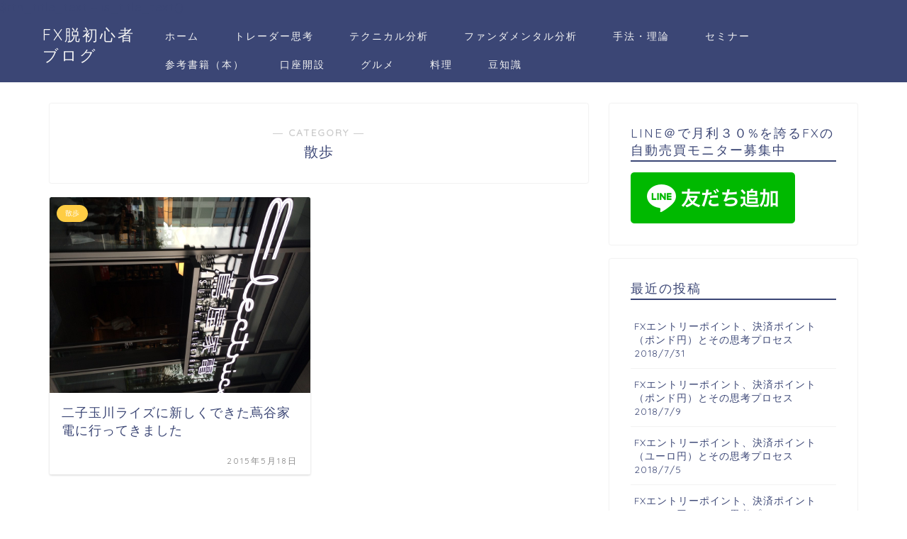

--- FILE ---
content_type: text/html; charset=UTF-8
request_url: https://fx-dash.com/category/%E6%95%A3%E6%AD%A9/
body_size: 9515
content:
<!DOCTYPE html>
<html lang="ja">
<head prefix="og: http://ogp.me/ns# fb: http://ogp.me/ns/fb# article: http://ogp.me/ns/article#">
<meta charset="utf-8">
<meta http-equiv="X-UA-Compatible" content="IE=edge">
<meta name="viewport" content="width=device-width, initial-scale=1">
<!-- ここからOGP -->
<meta property="og:type" content="blog">
<meta property="og:description" content="散歩">
<meta property="og:title" content="散歩｜FX脱初心者ブログ">
<meta property="og:url" content="https://fx-dash.com/category/%e6%95%a3%e6%ad%a9/">
<meta property="og:image" content="http://fx-dash.com/wp-content/uploads/2015/05/IMG_3658-e1431954129547-225x300.jpg">
<meta property="og:site_name" content="FX脱初心者ブログ">
<meta property="fb:admins" content="">
<meta name="twitter:card" content="summary">
<!-- ここまでOGP --> 
<title>散歩 | FX脱初心者ブログ</title>
<meta name="description" itemprop="description" content="散歩" >
<link rel="shortcut icon" href="https://fx-dash.com/wp-content/themes/jin/favicon.ico">

<!-- All In One SEO Pack 3.7.0[787,806] -->

<meta name="keywords"  content="二子玉川ライズ,蔦屋家電,tsutaya,tsutaya家電,二子玉川" />
<meta name="robots" content="noindex,follow" />

<script type="application/ld+json" class="aioseop-schema">{"@context":"https://schema.org","@graph":[{"@type":"Organization","@id":"https://fx-dash.com/#organization","url":"https://fx-dash.com/","name":"FX\u8131\u521d\u5fc3\u8005\u30d6\u30ed\u30b0","sameAs":[]},{"@type":"WebSite","@id":"https://fx-dash.com/#website","url":"https://fx-dash.com/","name":"FX\u8131\u521d\u5fc3\u8005\u30d6\u30ed\u30b0","publisher":{"@id":"https://fx-dash.com/#organization"}},{"@type":"CollectionPage","@id":"https://fx-dash.com/category/%e6%95%a3%e6%ad%a9/#collectionpage","url":"https://fx-dash.com/category/%e6%95%a3%e6%ad%a9/","inLanguage":"ja","name":"\u6563\u6b69","isPartOf":{"@id":"https://fx-dash.com/#website"},"breadcrumb":{"@id":"https://fx-dash.com/category/%e6%95%a3%e6%ad%a9/#breadcrumblist"}},{"@type":"BreadcrumbList","@id":"https://fx-dash.com/category/%e6%95%a3%e6%ad%a9/#breadcrumblist","itemListElement":[{"@type":"ListItem","position":1,"item":{"@type":"WebPage","@id":"https://fx-dash.com/","url":"https://fx-dash.com/","name":"FX\u8131\u521d\u5fc3\u8005\u30d6\u30ed\u30b0"}},{"@type":"ListItem","position":2,"item":{"@type":"WebPage","@id":"https://fx-dash.com/category/%e6%95%a3%e6%ad%a9/","url":"https://fx-dash.com/category/%e6%95%a3%e6%ad%a9/","name":"\u6563\u6b69"}}]}]}</script>
<link rel="canonical" href="https://fx-dash.com/category/%e6%95%a3%e6%ad%a9/" />
<!-- All In One SEO Pack -->
<link rel='dns-prefetch' href='//ajax.googleapis.com' />
<link rel='dns-prefetch' href='//cdnjs.cloudflare.com' />
<link rel='dns-prefetch' href='//use.fontawesome.com' />
<link rel='dns-prefetch' href='//s.w.org' />
<link rel="alternate" type="application/rss+xml" title="FX脱初心者ブログ &raquo; フィード" href="https://fx-dash.com/feed/" />
<link rel="alternate" type="application/rss+xml" title="FX脱初心者ブログ &raquo; コメントフィード" href="https://fx-dash.com/comments/feed/" />
<link rel="alternate" type="application/rss+xml" title="FX脱初心者ブログ &raquo; 散歩 カテゴリーのフィード" href="https://fx-dash.com/category/%e6%95%a3%e6%ad%a9/feed/" />
		<script type="text/javascript">
			window._wpemojiSettings = {"baseUrl":"https:\/\/s.w.org\/images\/core\/emoji\/11\/72x72\/","ext":".png","svgUrl":"https:\/\/s.w.org\/images\/core\/emoji\/11\/svg\/","svgExt":".svg","source":{"concatemoji":"https:\/\/fx-dash.com\/wp-includes\/js\/wp-emoji-release.min.js?ver=4.9.26"}};
			!function(e,a,t){var n,r,o,i=a.createElement("canvas"),p=i.getContext&&i.getContext("2d");function s(e,t){var a=String.fromCharCode;p.clearRect(0,0,i.width,i.height),p.fillText(a.apply(this,e),0,0);e=i.toDataURL();return p.clearRect(0,0,i.width,i.height),p.fillText(a.apply(this,t),0,0),e===i.toDataURL()}function c(e){var t=a.createElement("script");t.src=e,t.defer=t.type="text/javascript",a.getElementsByTagName("head")[0].appendChild(t)}for(o=Array("flag","emoji"),t.supports={everything:!0,everythingExceptFlag:!0},r=0;r<o.length;r++)t.supports[o[r]]=function(e){if(!p||!p.fillText)return!1;switch(p.textBaseline="top",p.font="600 32px Arial",e){case"flag":return s([55356,56826,55356,56819],[55356,56826,8203,55356,56819])?!1:!s([55356,57332,56128,56423,56128,56418,56128,56421,56128,56430,56128,56423,56128,56447],[55356,57332,8203,56128,56423,8203,56128,56418,8203,56128,56421,8203,56128,56430,8203,56128,56423,8203,56128,56447]);case"emoji":return!s([55358,56760,9792,65039],[55358,56760,8203,9792,65039])}return!1}(o[r]),t.supports.everything=t.supports.everything&&t.supports[o[r]],"flag"!==o[r]&&(t.supports.everythingExceptFlag=t.supports.everythingExceptFlag&&t.supports[o[r]]);t.supports.everythingExceptFlag=t.supports.everythingExceptFlag&&!t.supports.flag,t.DOMReady=!1,t.readyCallback=function(){t.DOMReady=!0},t.supports.everything||(n=function(){t.readyCallback()},a.addEventListener?(a.addEventListener("DOMContentLoaded",n,!1),e.addEventListener("load",n,!1)):(e.attachEvent("onload",n),a.attachEvent("onreadystatechange",function(){"complete"===a.readyState&&t.readyCallback()})),(n=t.source||{}).concatemoji?c(n.concatemoji):n.wpemoji&&n.twemoji&&(c(n.twemoji),c(n.wpemoji)))}(window,document,window._wpemojiSettings);
		</script>
		<style type="text/css">
img.wp-smiley,
img.emoji {
	display: inline !important;
	border: none !important;
	box-shadow: none !important;
	height: 1em !important;
	width: 1em !important;
	margin: 0 .07em !important;
	vertical-align: -0.1em !important;
	background: none !important;
	padding: 0 !important;
}
</style>
<link rel='stylesheet' id='yarppWidgetCss-css'  href='https://fx-dash.com/wp-content/plugins/yet-another-related-posts-plugin/style/widget.css?ver=4.9.26' type='text/css' media='all' />
<link rel='stylesheet' id='theme-style-css'  href='https://fx-dash.com/wp-content/themes/jin/style.css?ver=4.9.26' type='text/css' media='all' />
<link rel='stylesheet' id='fontawesome-style-css'  href='https://use.fontawesome.com/releases/v5.0.1/css/all.css?ver=4.9.26' type='text/css' media='all' />
<link rel='stylesheet' id='swiper-style-css'  href='https://cdnjs.cloudflare.com/ajax/libs/Swiper/4.0.7/css/swiper.min.css?ver=4.9.26' type='text/css' media='all' />
<link rel='stylesheet' id='myStyleSheets-css'  href='https://fx-dash.com/wp-content/plugins/wp-frontpage-news/css/wpcufpn_front.css?ver=4.9.26' type='text/css' media='all' />
<link rel='stylesheet' id='myFonts-css'  href='http://fonts.googleapis.com/css?family=Raleway%3A400%2C500%2C600%2C700%2C800%2C900%7CAlegreya%3A400%2C400italic%2C700%2C700italic%2C900%2C900italic%7CVarela+Round&#038;subset=latin%2Clatin-ext&#038;ver=4.9.26' type='text/css' media='all' />
<link rel='https://api.w.org/' href='https://fx-dash.com/wp-json/' />
	<style type="text/css">
		#wrapper{
						background-color: #fff;
						background-image: url();
		}
		.related-entry-headline-text span:before,
		#comment-title span:before,
		#reply-title span:before{
			background-color: #3b4675;
			border-color: #3b4675!important;
		}
		footer,
		#breadcrumb:after,
		#page-top a{	
			background-color: #3b4675;
		}
		.footer-inner a,
		#copyright,
		#copyright-center{
			border-color: #fff!important;
			color: #fff!important;
		}
		#footer-widget-area
		{
			border-color: #fff!important;
		}
		.page-top-footer a{
			color: #3b4675!important;
		}
				#breadcrumb ul li,
		#breadcrumb ul li a{
			color: #3b4675!important;
		}
		
		body,
		a,
		a:link,
		a:visited{
			color: #3b4675;
		}
		a:hover{
			color: #008db7;
		}
				.widget_nav_menu ul > li > a:before,
		.widget_categories ul > li > a:before,
		.widget_archive form:after,
		.widget_categories form:after,
		.widget_nav_menu ul > li > ul.sub-menu > li > a:before,
		.widget_categories ul > li > .children > li > a:before,
		.widget_nav_menu ul > li > ul.sub-menu > li > ul.sub-menu li > a:before,
		.widget_categories ul > li > .children > li > .children li > a:before{
			color: #3b4675;
		}
		footer .footer-widget,
		footer .footer-widget a,
		footer .footer-widget ul li,
		.footer-widget.widget_nav_menu ul > li > a:before,
		.footer-widget.widget_categories ul > li > a:before{
			color: #fff!important;
			border-color: #fff!important;
		}
		footer .footer-widget .widgettitle{
			color: #fff!important;
			border-color: #ffcd44!important;
		}
		footer .widget_nav_menu ul .children .children li a:before,
		footer .widget_categories ul .children .children li a:before{
			background-color: #fff!important;
		}
		#drawernav a:hover,
		.post-list-title,
		#prev-next p,
		#toc_container .toc_list li a{
			color: #3b4675!important;
		}
		#header-box{
			background-color: #3b4675;
		}
		.pickup-contents:before{
			background-color: #3b4675!important;
		}
		.main-image-text{
			color: #555;
		}
		.main-image-text-sub{
			color: #555;
		}
		
						#site-info{
			padding-top: 15px!important;
			padding-bottom: 15px!important;
		}
				
		#site-info span a{
			color: #f4f4f4!important;
		}
		
				#headmenu .headsns .line a svg{
			fill: #f4f4f4!important;
		}
		#headmenu .headsns a,
		#headmenu{
			color: #f4f4f4!important;
			border-color:#f4f4f4!important;
		}
						.profile-follow .line-sns a svg{
			fill: #3b4675!important;
		}
		.profile-follow .line-sns a:hover svg{
			fill: #ffcd44!important;
		}
		.profile-follow a{
			color: #3b4675!important;
			border-color:#3b4675!important;
		}
		.profile-follow a:hover,
		#headmenu .headsns a:hover{
			color:#ffcd44!important;
			border-color:#ffcd44!important;
		}
				.search-box:hover{
			color:#ffcd44!important;
			border-color:#ffcd44!important;
		}
				#header #headmenu .headsns .line a:hover svg{
			fill:#ffcd44!important;
		}
		.cps-icon-bar,
		#navtoggle:checked + .sp-menu-open .cps-icon-bar{
			background-color: #f4f4f4;
		}
		#nav-container{
			background-color: #fff;
		}
		#drawernav ul.menu-box > li > a,
		#drawernav2 ul.menu-box > li > a,
		#drawernav3 ul.menu-box > li > a,
		#drawernav4 ul.menu-box > li > a,
		#drawernav5 ul.menu-box > li > a,
		#drawernav ul.menu-box > li.menu-item-has-children:after,
		#drawernav2 ul.menu-box > li.menu-item-has-children:after,
		#drawernav3 ul.menu-box > li.menu-item-has-children:after,
		#drawernav4 ul.menu-box > li.menu-item-has-children:after,
		#drawernav5 ul.menu-box > li.menu-item-has-children:after{
			color: #f4f4f4!important;
		}
		#drawernav ul.menu-box li a,
		#drawernav2 ul.menu-box li a,
		#drawernav3 ul.menu-box li a,
		#drawernav4 ul.menu-box li a,
		#drawernav5 ul.menu-box li a{
			font-size: 14px!important;
		}
		#drawernav3 ul.menu-box > li{
			color: #3b4675!important;
		}
		#drawernav4 .menu-box > .menu-item > a:after,
		#drawernav3 .menu-box > .menu-item > a:after,
		#drawernav .menu-box > .menu-item > a:after{
			background-color: #f4f4f4!important;
		}
		#drawernav2 .menu-box > .menu-item:hover,
		#drawernav5 .menu-box > .menu-item:hover{
			border-top-color: #3b4675!important;
		}
				.cps-info-bar a{
			background-color: #ffcd44!important;
		}
				@media (min-width: 768px) {
			.post-list-mag .post-list-item:not(:nth-child(2n)){
				margin-right: 2.6%;
			}
		}
				@media (min-width: 768px) {
			#tab-1:checked ~ .tabBtn-mag li [for="tab-1"]:after,
			#tab-2:checked ~ .tabBtn-mag li [for="tab-2"]:after,
			#tab-3:checked ~ .tabBtn-mag li [for="tab-3"]:after,
			#tab-4:checked ~ .tabBtn-mag li [for="tab-4"]:after{
				border-top-color: #3b4675!important;
			}
			.tabBtn-mag label{
				border-bottom-color: #3b4675!important;
			}
		}
		#tab-1:checked ~ .tabBtn-mag li [for="tab-1"],
		#tab-2:checked ~ .tabBtn-mag li [for="tab-2"],
		#tab-3:checked ~ .tabBtn-mag li [for="tab-3"],
		#tab-4:checked ~ .tabBtn-mag li [for="tab-4"],
		#prev-next a.next:after,
		#prev-next a.prev:after{
			
			background-color: #3b4675!important;
		}
		
		.swiper-slide .post-list-cat,
		.post-list-mag .post-list-cat,
		.post-list-mag3col .post-list-cat,
		.swiper-pagination-bullet-active,
		.pickup-cat,
		.post-list .post-list-cat,
		.more-cat-button a:hover span:before,
		#breadcrumb .bcHome a:hover span:before,
		.popular-item:nth-child(1) .pop-num,
		.popular-item:nth-child(2) .pop-num,
		.popular-item:nth-child(3) .pop-num{
			background-color: #ffcd44!important;
		}
		.sidebar-btn a,
		.profile-sns-menu{
			background-color: #ffcd44!important;
		}
		.sp-sns-menu a,
		.pickup-contents-box a:hover .pickup-title{
			border-color: #3b4675!important;
			color: #3b4675!important;
		}
				.pro-line svg{
			fill: #3b4675!important;
		}
		.cps-post-cat a,
		.meta-cat,
		.popular-cat{
			background-color: #ffcd44!important;
			border-color: #ffcd44!important;
		}
		.tagicon,
		.tag-box a,
		#toc_container .toc_list > li,
		#toc_container .toc_title{
			color: #3b4675!important;
		}
		.tag-box a,
		#toc_container:before{
			border-color: #3b4675!important;
		}
		.cps-post-cat a:hover{
			color: #008db7!important;
		}
		.pagination li:not([class*="current"]) a:hover,
		.widget_tag_cloud a:hover{
			background-color: #3b4675!important;
		}
		.nextpage a:hover span {
			color: #3b4675!important;
			border-color: #3b4675!important;
		}
		.cta-content:before{
			background-color: #6FBFCA!important;
		}
		.cta-text,
		.info-title{
			color: #fff!important;
		}
		#footer-widget-area.footer_style1 .widgettitle{
			border-color: #ffcd44!important;
		}
		.sidebar_style1 .widgettitle,
		.sidebar_style5 .widgettitle{
			border-color: #3b4675!important;
		}
		.sidebar_style2 .widgettitle,
		.sidebar_style4 .widgettitle,
		.sidebar_style6 .widgettitle{
			background-color: #3b4675!important;
		}
		
		.tn-logo-size{
			font-size: 160%!important;
		}
		.tn-logo-size img{
			width: 160%!important;
		}
		.sp-logo-size{
			font-size: 100%!important;
		}
		.sp-logo-size img{
			width: 100%!important;
		}
				.cps-post-main ul > li:before,
		.cps-post-main ol > li:before{
			background-color: #ffcd44!important;
		}
		.profile-card .profile-title{
			background-color: #3b4675!important;
		}
		.profile-card{
			border-color: #3b4675!important;
		}
		.cps-post-main a{
			color:#008db7;
		}
		.cps-post-main .marker{
			background: -webkit-linear-gradient( transparent 60%, #ffcedb 0% ) ;
			background: linear-gradient( transparent 60%, #ffcedb 0% ) ;
		}
		.cps-post-main .marker2{
			background: -webkit-linear-gradient( transparent 60%, #a9eaf2 0% ) ;
			background: linear-gradient( transparent 60%, #a9eaf2 0% ) ;
		}
		
		
		.simple-box1{
			border-color:#ef9b9b!important;
		}
		.simple-box2{
			border-color:#f2bf7d!important;
		}
		.simple-box3{
			border-color:#b5e28a!important;
		}
		.simple-box4{
			border-color:#7badd8!important;
		}
		.simple-box4:before{
			background-color: #7badd8;
		}
		.simple-box5{
			border-color:#e896c7!important;
		}
		.simple-box5:before{
			background-color: #e896c7;
		}
		.simple-box6{
			background-color:#fffdef!important;
		}
		.simple-box7{
			border-color:#def1f9!important;
		}
		.simple-box7:before{
			background-color:#def1f9!important;
		}
		.simple-box8{
			border-color:#96ddc1!important;
		}
		.simple-box8:before{
			background-color:#96ddc1!important;
		}
		.simple-box9:before{
			background-color:#e1c0e8!important;
		}
		.simple-box9:after{
			border-color:#e1c0e8 #e1c0e8 #fff #fff!important;
		}
		
		.kaisetsu-box1:before,
		.kaisetsu-box1-title{
			background-color:#ffb49e!important;
		}
		.kaisetsu-box2{
			border-color:#89c2f4!important;
		}
		.kaisetsu-box2-title{
			background-color:#89c2f4!important;
		}
		.kaisetsu-box4{
			border-color:#ea91a9!important;
		}
		.kaisetsu-box4-title{
			background-color:#ea91a9!important;
		}
		.kaisetsu-box5:before{
			background-color:#57b3ba!important;
		}
		.kaisetsu-box5-title{
			background-color:#57b3ba!important;
		}
		
		.concept-box1{
			border-color:#85db8f!important;
		}
		.concept-box1:after{
			background-color:#85db8f!important;
		}
		.concept-box1:before{
			content:"ポイント"!important;
			color:#85db8f!important;
		}
		.concept-box2{
			border-color:#f7cf6a!important;
		}
		.concept-box2:after{
			background-color:#f7cf6a!important;
		}
		.concept-box2:before{
			content:"注意点"!important;
			color:#f7cf6a!important;
		}
		.concept-box3{
			border-color:#86cee8!important;
		}
		.concept-box3:after{
			background-color:#86cee8!important;
		}
		.concept-box3:before{
			content:"良い例"!important;
			color:#86cee8!important;
		}
		.concept-box4{
			border-color:#ed8989!important;
		}
		.concept-box4:after{
			background-color:#ed8989!important;
		}
		.concept-box4:before{
			content:"悪い例"!important;
			color:#ed8989!important;
		}
		.concept-box5{
			border-color:#9e9e9e!important;
		}
		.concept-box5:after{
			background-color:#9e9e9e!important;
		}
		.concept-box5:before{
			content:"参考"!important;
			color:#9e9e9e!important;
		}
		.concept-box6{
			border-color:#8eaced!important;
		}
		.concept-box6:after{
			background-color:#8eaced!important;
		}
		.concept-box6:before{
			content:"メモ"!important;
			color:#8eaced!important;
		}
		
		.innerlink-box1,
		.blog-card{
			border-color:#73bc9b!important;
		}
		.innerlink-box1-title{
			background-color:#73bc9b!important;
			border-color:#73bc9b!important;
		}
		.innerlink-box1:before,
		.blog-card-hl-box{
			background-color:#73bc9b!important;
		}
		
		.color-button01 a,
		.color-button01 a:hover,
		.color-button01:before{
			background-color: #008db7!important;
		}
		.top-image-btn-color a,
		.top-image-btn-color a:hover,
		.top-image-btn-color:before{
			background-color: #ffcd44!important;
		}
		.color-button02 a,
		.color-button02 a:hover,
		.color-button02:before{
			background-color: #d9333f!important;
		}
		
		.color-button01-big a,
		.color-button01-big a:hover,
		.color-button01-big:before{
			background-color: #3296d1!important;
		}
		.color-button01-big a,
		.color-button01-big:before{
			border-radius: 5px!important;
		}
		.color-button01-big a{
			padding-top: 20px!important;
			padding-bottom: 20px!important;
		}
		
		.color-button02-big a,
		.color-button02-big a:hover,
		.color-button02-big:before{
			background-color: #83d159!important;
		}
		.color-button02-big a,
		.color-button02-big:before{
			border-radius: 5px!important;
		}
		.color-button02-big a{
			padding-top: 20px!important;
			padding-bottom: 20px!important;
		}
				.color-button01-big{
			width: 75%!important;
		}
		.color-button02-big{
			width: 75%!important;
		}
				
		
					.top-image-btn-color:before,
			.color-button01:before,
			.color-button02:before,
			.color-button01-big:before,
			.color-button02-big:before{
				bottom: -1px;
				left: -1px;
				width: 100%;
				height: 100%;
				border-radius: 6px;
				box-shadow: 0px 1px 5px 0px rgba(0, 0, 0, 0.25);
				-webkit-transition: all .4s;
				transition: all .4s;
			}
			.top-image-btn-color a:hover,
			.color-button01 a:hover,
			.color-button02 a:hover,
			.color-button01-big a:hover,
			.color-button02-big a:hover{
				-webkit-transform: translateY(2px);
				transform: translateY(2px);
				-webkit-filter: brightness(0.95);
				 filter: brightness(0.95);
			}
			.top-image-btn-color:hover:before,
			.color-button01:hover:before,
			.color-button02:hover:before,
			.color-button01-big:hover:before,
			.color-button02-big:hover:before{
				-webkit-transform: translateY(2px);
				transform: translateY(2px);
				box-shadow: none!important;
			}
				
		.h2-style01 h2,
		.h2-style02 h2:before,
		.h2-style03 h2,
		.h2-style04 h2:before,
		.h2-style05 h2,
		.h2-style07 h2:before,
		.h2-style07 h2:after,
		.h3-style03 h3:before,
		.h3-style02 h3:before,
		.h3-style05 h3:before,
		.h3-style07 h3:before,
		.h2-style08 h2:after,
		.h2-style10 h2:before,
		.h2-style10 h2:after,
		.h3-style02 h3:after,
		.h4-style02 h4:before{
			background-color: #3b4675!important;
		}
		.h3-style01 h3,
		.h3-style04 h3,
		.h3-style05 h3,
		.h3-style06 h3,
		.h4-style01 h4,
		.h2-style02 h2,
		.h2-style08 h2,
		.h2-style08 h2:before,
		.h2-style09 h2,
		.h4-style03 h4{
			border-color: #3b4675!important;
		}
		.h2-style05 h2:before{
			border-top-color: #3b4675!important;
		}
		.h2-style06 h2:before,
		.sidebar_style3 .widgettitle:after{
			background-image: linear-gradient(
				-45deg,
				transparent 25%,
				#3b4675 25%,
				#3b4675 50%,
				transparent 50%,
				transparent 75%,
				#3b4675 75%,
				#3b4675			);
		}
				
		@media all and (-ms-high-contrast:none){
			*::-ms-backdrop, .color-button01:before,
			.color-button02:before,
			.color-button01-big:before,
			.color-button02-big:before{
				background-color: #595857!important;
			}
		}
		
	</style>
		<style type="text/css">.recentcomments a{display:inline !important;padding:0 !important;margin:0 !important;}</style>
		    

</head>
<!-- Global site tag (gtag.js) - Google Analytics -->
<script async src="https://www.googletagmanager.com/gtag/js?id=UA-62027360-1"></script>
<script>
  window.dataLayer = window.dataLayer || [];
  function gtag(){dataLayer.push(arguments);}
  gtag('js', new Date());

  gtag('config', 'UA-62027360-1');
</script>

<body class="archive category category-105" id="nofont-style">
<div id="wrapper">

		
	
	<!--ヘッダー-->
	
			<div id="header-box" class="tn_on header-box animate">
	$rtn_title_text = is_title_text()
	<div id="header" class="header-type1 header animate">
		
		<div id="site-info" class="ef">
												<span class="tn-logo-size"><a href='https://fx-dash.com/' title='FX脱初心者ブログ' rel='home'>FX脱初心者ブログ</a></span>
									</div>

				<!--グローバルナビゲーション layout3-->
		<div id="drawernav3" class="ef">
			<nav class="fixed-content ef"><ul class="menu-box"><li class="menu-item menu-item-type-custom menu-item-object-custom menu-item-home menu-item-7"><a href="http://fx-dash.com/">ホーム</a></li>
<li class="menu-item menu-item-type-taxonomy menu-item-object-category menu-item-13"><a href="https://fx-dash.com/category/thinking/">トレーダー思考</a></li>
<li class="menu-item menu-item-type-taxonomy menu-item-object-category menu-item-12"><a href="https://fx-dash.com/category/technical/">テクニカル分析</a></li>
<li class="menu-item menu-item-type-taxonomy menu-item-object-category menu-item-14"><a href="https://fx-dash.com/category/fundamental/">ファンダメンタル分析</a></li>
<li class="menu-item menu-item-type-taxonomy menu-item-object-category menu-item-9"><a href="https://fx-dash.com/category/theory/">手法・理論</a></li>
<li class="menu-item menu-item-type-taxonomy menu-item-object-category menu-item-11"><a href="https://fx-dash.com/category/seminar/">セミナー</a></li>
<li class="menu-item menu-item-type-taxonomy menu-item-object-category menu-item-15"><a href="https://fx-dash.com/category/reference/">参考書籍（本）</a></li>
<li class="menu-item menu-item-type-taxonomy menu-item-object-category menu-item-16"><a href="https://fx-dash.com/category/account/">口座開設</a></li>
<li class="menu-item menu-item-type-taxonomy menu-item-object-category menu-item-10"><a href="https://fx-dash.com/category/gourmet/">グルメ</a></li>
<li class="menu-item menu-item-type-taxonomy menu-item-object-category menu-item-17"><a href="https://fx-dash.com/category/cooking/">料理</a></li>
<li class="menu-item menu-item-type-taxonomy menu-item-object-category menu-item-19"><a href="https://fx-dash.com/category/hack/">豆知識</a></li>
</ul></nav>		</div>
		<!--グローバルナビゲーション layout3-->
		
	
			</div>
	
		
</div>


<div id="scroll-content" class="animate">

				
	<!--ヘッダー-->

	<div class="clearfix"></div>

						
	<div id="contents">
		
		<!--メインコンテンツ-->
							<main id="main-contents" class="main-contents article_style1 animate" itemscope itemtype="https://schema.org/Blog">
				<section class="cps-post-box hentry">
					<header class="archive-post-header">
						<span class="archive-title-sub ef">― CATEGORY ―</span>
						<h1 class="archive-title entry-title" itemprop="headline">散歩</h1>
					</header>
				</section>

				<section class="entry-content archive-box">
					<div class="toppost-list-box-simple">

	<div class="post-list-mag">
				<article class="post-list-item" itemscope itemtype="https://schema.org/BlogPosting">
	<a class="post-list-link" rel="bookmark" href="https://fx-dash.com/2015/05/18/tsutayakaden/" itemprop='mainEntityOfPage'>
		<div class="post-list-inner">
			<div class="post-list-thumb" itemprop="image" itemscope itemtype="https://schema.org/ImageObject">
									<img src="https://fx-dash.com/wp-content/uploads/2015/05/IMG_3658-e1431954129547.jpg" class="attachment-small_size size-small_size wp-post-image" alt="" srcset="https://fx-dash.com/wp-content/uploads/2015/05/IMG_3658-e1431954129547.jpg 2448w, https://fx-dash.com/wp-content/uploads/2015/05/IMG_3658-e1431954129547-225x300.jpg 225w, https://fx-dash.com/wp-content/uploads/2015/05/IMG_3658-e1431954129547-768x1024.jpg 768w" sizes="(max-width: 270px) 100vw, 270px" />					<meta itemprop="url" content="https://fx-dash.com/wp-content/uploads/2015/05/IMG_3658-e1431954129547.jpg">
					<meta itemprop="width" content="480">
					<meta itemprop="height" content="270">
							</div>
			<div class="post-list-meta vcard">
								<span class="post-list-cat category-%e6%95%a3%e6%ad%a9" style="background-color:!important;" itemprop="keywords">散歩</span>
				
				<h2 class="post-list-title entry-title" itemprop="headline">二子玉川ライズに新しくできた蔦谷家電に行ってきました</h2>

									<span class="post-list-date date updated ef" itemprop="datePublished dateModified" datetime="2015-05-18" content="2015-05-18">2015年5月18日</span>
				
				<span class="writer fn" itemprop="author" itemscope itemtype="http://schema.org/Person"><span itemprop="name">Fxish</span></span>

				<div class="post-list-publisher" itemprop="publisher" itemscope itemtype="https://schema.org/Organization">
					<span itemprop="logo" itemscope itemtype="https://schema.org/ImageObject">
					   <span itemprop="url" content="">
						  <img src="">
					   </span>
					</span>
					<span itemprop="name">FX脱初心者ブログ</span>
				</div>
			</div>
		</div>
	</a>
</article>		
		<section class="pager-top">
					</section>
	</div>

</div>				</section>
				
															</main>
				<!--サイドバー-->
<div id="sidebar" class="sideber sidebar_style1 animate" role="complementary" itemscope itemtype="http://schema.org/WPSideBar">
		
	<div id="text-4" class="widget widget_text"><div class="widgettitle ef">LINE＠で月利３０%を誇るFXの自動売買モニター募集中</div>			<div class="textwidget"><a href="https://line.me/R/ti/p/%40epg3526j"><img src="https://scdn.line-apps.com/n/line_add_friends/btn/ja.png" alt="友だち追加" height="36" border="0" /></a></div>
		</div>		<div id="recent-posts-2" class="widget widget_recent_entries">		<div class="widgettitle ef">最近の投稿</div>		<ul>
											<li>
					<a href="https://fx-dash.com/2018/07/31/20180731gbpjpy/">FXエントリーポイント、決済ポイント（ポンド円）とその思考プロセス2018/7/31</a>
									</li>
											<li>
					<a href="https://fx-dash.com/2018/07/09/20180709gbpjpy/">FXエントリーポイント、決済ポイント（ポンド円）とその思考プロセス2018/7/9</a>
									</li>
											<li>
					<a href="https://fx-dash.com/2018/07/05/20180705eurjpy/">FXエントリーポイント、決済ポイント（ユーロ円）とその思考プロセス2018/7/5</a>
									</li>
											<li>
					<a href="https://fx-dash.com/2018/06/18/20180618eurjpy/">FXエントリーポイント、決済ポイント（ユーロ円）とその思考プロセス2018/6/18</a>
									</li>
											<li>
					<a href="https://fx-dash.com/2018/06/15/20180615usdjpy/">FXエントリーポイント、決済ポイント（ドル円）とその思考プロセス2018/6/15</a>
									</li>
					</ul>
		</div><div id="archives-2" class="widget widget_archive"><div class="widgettitle ef">アーカイブ</div>		<ul>
			<li><a href='https://fx-dash.com/2018/07/'>2018年7月</a></li>
	<li><a href='https://fx-dash.com/2018/06/'>2018年6月</a></li>
	<li><a href='https://fx-dash.com/2018/04/'>2018年4月</a></li>
	<li><a href='https://fx-dash.com/2017/05/'>2017年5月</a></li>
	<li><a href='https://fx-dash.com/2016/04/'>2016年4月</a></li>
	<li><a href='https://fx-dash.com/2016/03/'>2016年3月</a></li>
	<li><a href='https://fx-dash.com/2016/02/'>2016年2月</a></li>
	<li><a href='https://fx-dash.com/2016/01/'>2016年1月</a></li>
	<li><a href='https://fx-dash.com/2015/12/'>2015年12月</a></li>
	<li><a href='https://fx-dash.com/2015/11/'>2015年11月</a></li>
	<li><a href='https://fx-dash.com/2015/10/'>2015年10月</a></li>
	<li><a href='https://fx-dash.com/2015/09/'>2015年9月</a></li>
	<li><a href='https://fx-dash.com/2015/08/'>2015年8月</a></li>
	<li><a href='https://fx-dash.com/2015/07/'>2015年7月</a></li>
	<li><a href='https://fx-dash.com/2015/06/'>2015年6月</a></li>
	<li><a href='https://fx-dash.com/2015/05/'>2015年5月</a></li>
	<li><a href='https://fx-dash.com/2015/04/'>2015年4月</a></li>
		</ul>
		</div><div id="recent-comments-2" class="widget widget_recent_comments"><div class="widgettitle ef">最近のコメント</div><ul id="recentcomments"><li class="recentcomments"><a href="https://fx-dash.com/2015/10/04/chart_pattern_entry_point/#comment-238">FX初心者ブログ：典型的なチャートパターンと狙うエントリーポイント</a> に <span class="comment-author-link">Fxish</span> より</li><li class="recentcomments"><a href="https://fx-dash.com/2015/10/04/chart_pattern_entry_point/#comment-236">FX初心者ブログ：典型的なチャートパターンと狙うエントリーポイント</a> に <span class="comment-author-link">五十嵐</span> より</li><li class="recentcomments"><a href="https://fx-dash.com/2015/10/14/20pips_to_400pips/#comment-182">FX初心者ブログ：一日20pipsで月400pipsはあり？</a> に <span class="comment-author-link">utiyama kazuo</span> より</li><li class="recentcomments"><a href="https://fx-dash.com/2015/04/18/profile/#comment-6">Fxish（フィッシュ）って一体何者？</a> に <span class="comment-author-link">Fxish</span> より</li><li class="recentcomments"><a href="https://fx-dash.com/2015/04/18/profile/#comment-5">Fxish（フィッシュ）って一体何者？</a> に <span class="comment-author-link">磯部</span> より</li></ul></div><div id="meta-2" class="widget widget_meta"><div class="widgettitle ef">メタ情報</div>			<ul>
						<li><a href="https://fx-dash.com/wp-login.php">ログイン</a></li>
			<li><a href="https://fx-dash.com/feed/">投稿の <abbr title="Really Simple Syndication">RSS</abbr></a></li>
			<li><a href="https://fx-dash.com/comments/feed/">コメントの <abbr title="Really Simple Syndication">RSS</abbr></a></li>
			<li><a href="https://ja.wordpress.org/" title="Powered by WordPress, state-of-the-art semantic personal publishing platform.">WordPress.org</a></li>			</ul>
			</div><div id="custom_html-2" class="widget_text widget widget_custom_html"><div class="widgettitle ef">【人数限定】LINE＠で月利３０%を誇るFXの自動売買モニター募集中</div><div class="textwidget custom-html-widget"><a href="https://line.me/R/ti/p/%40epg3526j"><img src="https://scdn.line-apps.com/n/line_add_friends/btn/ja.png" alt="友だち追加" height="36" border="0" /></a></div></div><div id="text-2" class="widget widget_text"><div class="widgettitle ef">管理人：Fxish(フィッシュ)</div>			<div class="textwidget"><a href="https://twitter.com/traderfxish" class="twitter-follow-button" data-show-count="false">Follow @traderfxish</a> <script>!function(d,s,id){var js,fjs=d.getElementsByTagName(s)[0],p=/^http:/.test(d.location)?'http':'https';if(!d.getElementById(id)){js=d.createElement(s);js.id=id;js.src=p+'://platform.twitter.com/widgets.js';fjs.parentNode.insertBefore(js,fjs);}}(document, 'script', 'twitter-wjs');</script>
<br/ >
継続的に稼ぐことができるFXトレーダーは、ほんの一握りです。ただし正しい思考を学べば、必ず結果はついてきます。
稼ぎ続けるトレーダーとそうでない人の差、それを埋めるためにブログを書いています。
<br/ >
<a href="http://fx-dash.com/2015/04/18/profile/" target="_blank">⇒さらに詳しいプロフィール</a></div>
		</div><div id="categories-2" class="widget widget_categories"><div class="widgettitle ef">カテゴリー</div>		<ul>
	<li class="cat-item cat-item-54"><a href="https://fx-dash.com/category/hack/basicskill/" title="FXの基礎知識">FX基礎知識</a>
</li>
	<li class="cat-item cat-item-4"><a href="https://fx-dash.com/category/technical/" >テクニカル分析</a>
</li>
	<li class="cat-item cat-item-6"><a href="https://fx-dash.com/category/thinking/" >トレーダー思考</a>
</li>
	<li class="cat-item cat-item-5"><a href="https://fx-dash.com/category/fundamental/" >ファンダメンタル分析</a>
</li>
	<li class="cat-item cat-item-38"><a href="https://fx-dash.com/category/%e3%83%97%e3%83%ad%e3%83%95%e3%82%a3%e3%83%bc%e3%83%ab/" >プロフィール</a>
</li>
	<li class="cat-item cat-item-13"><a href="https://fx-dash.com/category/reference/" >参考書籍（本）</a>
</li>
	<li class="cat-item cat-item-9"><a href="https://fx-dash.com/category/account/" >口座開設</a>
</li>
	<li class="cat-item cat-item-7"><a href="https://fx-dash.com/category/theory/" >手法・理論</a>
</li>
	<li class="cat-item cat-item-105 current-cat"><a href="https://fx-dash.com/category/%e6%95%a3%e6%ad%a9/" >散歩</a>
</li>
	<li class="cat-item cat-item-1"><a href="https://fx-dash.com/category/%e6%9c%aa%e5%88%86%e9%a1%9e/" >未分類</a>
</li>
	<li class="cat-item cat-item-281"><a href="https://fx-dash.com/category/%e9%9b%91%e8%a8%98/" >雑記</a>
</li>
		</ul>
</div>	
			</div>
	</div>
<div class="clearfix"></div>
	<!--フッター-->
			<div id="breadcrumb" class=""><ul itemprop="breadcrumb"><div class="page-top-footer"><a class="totop"><i class="fas fa-chevron-up" aria-hidden="true"></i></a></div><li class="bcHome" itemscope itemtype="http://data-vocabulary.org/Breadcrumb"><a href="https://fx-dash.com/" itemprop="url"><i class="fas fa-home space-i" aria-hidden="true"></i><span itemprop="title">HOME</span></a></li><li><i class="fa fa-angle-right space" aria-hidden="true"></i></li><li>散歩</li></ul></div>			<footer role="contentinfo" itemscope itemtype="http://schema.org/WPFooter">
	
		<!--ここからフッターウィジェット-->
		
				
				
		
		<div class="clearfix"></div>
		
		<!--ここまでフッターウィジェット-->
	
					<div id="footer-box">
				<div class="footer-inner">
					<span id="privacy"><a href="https://fx-dash.com/privacy">プライバシーポリシー</a></span>
					<span id="law"><a href="https://fx-dash.com/law">免責事項</a></span>
					<span id="copyright" itemprop="copyrightHolder"><i class="far fa-copyright" aria-hidden="true"></i>&nbsp;2015–2026&nbsp;&nbsp;FX脱初心者ブログ</span>
				</div>
			</div>
				<div class="clearfix"></div>
	</footer>
	
	
	
		
	</div><!--scroll-content-->
	
</div><!--wrapper-->

<script type='text/javascript' src='https://ajax.googleapis.com/ajax/libs/jquery/1.12.4/jquery.min.js?ver=4.9.26'></script>
<script type='text/javascript' src='https://fx-dash.com/wp-content/themes/jin/js/common.js?ver=4.9.26'></script>
<script type='text/javascript' src='https://cdnjs.cloudflare.com/ajax/libs/Swiper/4.0.7/js/swiper.min.js?ver=4.9.26'></script>
<script type='text/javascript' src='https://fx-dash.com/wp-content/plugins/wp-frontpage-news/js/wpcufpn_front.js?ver=0.1'></script>
<script type='text/javascript' src='https://fx-dash.com/wp-includes/js/wp-embed.min.js?ver=4.9.26'></script>

<script>
	var mySwiper = new Swiper ('.swiper-container', {
		// Optional parameters
		loop: true,
		slidesPerView: 5,
		spaceBetween: 15,
		autoplay: {
			delay: 2700,
		},
		// If we need pagination
		pagination: {
			el: '.swiper-pagination',
		},

		// Navigation arrows
		navigation: {
			nextEl: '.swiper-button-next',
			prevEl: '.swiper-button-prev',
		},

		// And if we need scrollbar
		scrollbar: {
			el: '.swiper-scrollbar',
		},
		breakpoints: {
              1024: {
				slidesPerView: 4,
				spaceBetween: 15,
			},
              767: {
				slidesPerView: 2,
				spaceBetween: 10,
				centeredSlides : true,
				autoplay: {
					delay: 4200,
				},
			}
        }
	});
	
	var mySwiper2 = new Swiper ('.swiper-container2', {
	// Optional parameters
		loop: true,
		slidesPerView: 3,
		spaceBetween: 17,
		centeredSlides : true,
		autoplay: {
			delay: 4000,
		},

		// If we need pagination
		pagination: {
			el: '.swiper-pagination',
		},

		// Navigation arrows
		navigation: {
			nextEl: '.swiper-button-next',
			prevEl: '.swiper-button-prev',
		},

		// And if we need scrollbar
		scrollbar: {
			el: '.swiper-scrollbar',
		},

		breakpoints: {
			767: {
				slidesPerView: 2,
				spaceBetween: 10,
				centeredSlides : true,
				autoplay: {
					delay: 4200,
				},
			}
		}
	});

</script>
<div id="page-top">
	<a class="totop"><i class="fas fa-chevron-up"></i></a>
</div>

</body>
</html>

<script defer src="https://use.fontawesome.com/releases/v5.0.7/js/all.js"></script>
<link href="https://fonts.googleapis.com/css?family=Quicksand" rel="stylesheet">

<!--
Performance optimized by W3 Total Cache. Learn more: https://www.boldgrid.com/w3-total-cache/


Served from: fx-dash.com @ 2026-01-22 14:44:45 by W3 Total Cache
-->